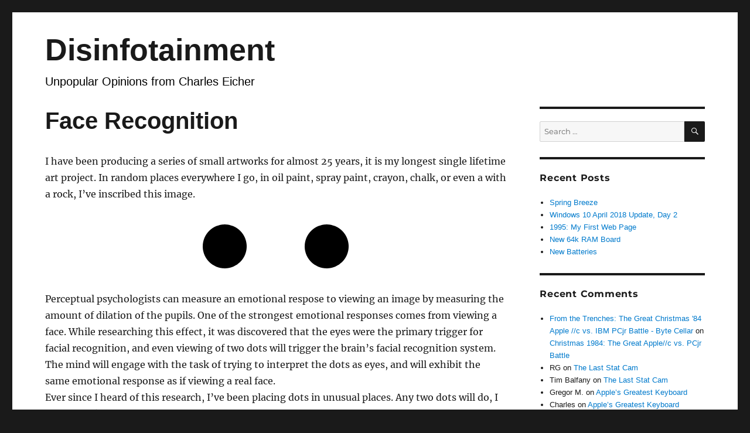

--- FILE ---
content_type: text/html; charset=UTF-8
request_url: https://ceicher.com/face_recognition/
body_size: 10225
content:
<!DOCTYPE html>
<html lang="en-US" class="no-js">
<head>
	<script src="//use.edgefonts.net/lato;pt-sans-narrow.js"></script>
	<meta charset="UTF-8">
	<meta name="viewport" content="width=device-width, initial-scale=1">
	<link rel="profile" href="http://gmpg.org/xfn/11">
		<link rel="pingback" href="https://ceicher.com/xmlrpc.php">
		<script>(function(html){html.className = html.className.replace(/\bno-js\b/,'js')})(document.documentElement);</script>
<title>Face Recognition &#8211; Disinfotainment</title>
<meta name='robots' content='max-image-preview:large' />
	<style>img:is([sizes="auto" i], [sizes^="auto," i]) { contain-intrinsic-size: 3000px 1500px }</style>
	<link rel="alternate" type="application/rss+xml" title="Disinfotainment &raquo; Feed" href="https://ceicher.com/feed/" />
<link rel="alternate" type="application/rss+xml" title="Disinfotainment &raquo; Comments Feed" href="https://ceicher.com/comments/feed/" />
<link rel="alternate" type="application/rss+xml" title="Disinfotainment &raquo; Face Recognition Comments Feed" href="https://ceicher.com/face_recognition/feed/" />
<script>
window._wpemojiSettings = {"baseUrl":"https:\/\/s.w.org\/images\/core\/emoji\/16.0.1\/72x72\/","ext":".png","svgUrl":"https:\/\/s.w.org\/images\/core\/emoji\/16.0.1\/svg\/","svgExt":".svg","source":{"concatemoji":"https:\/\/ceicher.com\/wp-includes\/js\/wp-emoji-release.min.js?ver=6.8.3"}};
/*! This file is auto-generated */
!function(s,n){var o,i,e;function c(e){try{var t={supportTests:e,timestamp:(new Date).valueOf()};sessionStorage.setItem(o,JSON.stringify(t))}catch(e){}}function p(e,t,n){e.clearRect(0,0,e.canvas.width,e.canvas.height),e.fillText(t,0,0);var t=new Uint32Array(e.getImageData(0,0,e.canvas.width,e.canvas.height).data),a=(e.clearRect(0,0,e.canvas.width,e.canvas.height),e.fillText(n,0,0),new Uint32Array(e.getImageData(0,0,e.canvas.width,e.canvas.height).data));return t.every(function(e,t){return e===a[t]})}function u(e,t){e.clearRect(0,0,e.canvas.width,e.canvas.height),e.fillText(t,0,0);for(var n=e.getImageData(16,16,1,1),a=0;a<n.data.length;a++)if(0!==n.data[a])return!1;return!0}function f(e,t,n,a){switch(t){case"flag":return n(e,"\ud83c\udff3\ufe0f\u200d\u26a7\ufe0f","\ud83c\udff3\ufe0f\u200b\u26a7\ufe0f")?!1:!n(e,"\ud83c\udde8\ud83c\uddf6","\ud83c\udde8\u200b\ud83c\uddf6")&&!n(e,"\ud83c\udff4\udb40\udc67\udb40\udc62\udb40\udc65\udb40\udc6e\udb40\udc67\udb40\udc7f","\ud83c\udff4\u200b\udb40\udc67\u200b\udb40\udc62\u200b\udb40\udc65\u200b\udb40\udc6e\u200b\udb40\udc67\u200b\udb40\udc7f");case"emoji":return!a(e,"\ud83e\udedf")}return!1}function g(e,t,n,a){var r="undefined"!=typeof WorkerGlobalScope&&self instanceof WorkerGlobalScope?new OffscreenCanvas(300,150):s.createElement("canvas"),o=r.getContext("2d",{willReadFrequently:!0}),i=(o.textBaseline="top",o.font="600 32px Arial",{});return e.forEach(function(e){i[e]=t(o,e,n,a)}),i}function t(e){var t=s.createElement("script");t.src=e,t.defer=!0,s.head.appendChild(t)}"undefined"!=typeof Promise&&(o="wpEmojiSettingsSupports",i=["flag","emoji"],n.supports={everything:!0,everythingExceptFlag:!0},e=new Promise(function(e){s.addEventListener("DOMContentLoaded",e,{once:!0})}),new Promise(function(t){var n=function(){try{var e=JSON.parse(sessionStorage.getItem(o));if("object"==typeof e&&"number"==typeof e.timestamp&&(new Date).valueOf()<e.timestamp+604800&&"object"==typeof e.supportTests)return e.supportTests}catch(e){}return null}();if(!n){if("undefined"!=typeof Worker&&"undefined"!=typeof OffscreenCanvas&&"undefined"!=typeof URL&&URL.createObjectURL&&"undefined"!=typeof Blob)try{var e="postMessage("+g.toString()+"("+[JSON.stringify(i),f.toString(),p.toString(),u.toString()].join(",")+"));",a=new Blob([e],{type:"text/javascript"}),r=new Worker(URL.createObjectURL(a),{name:"wpTestEmojiSupports"});return void(r.onmessage=function(e){c(n=e.data),r.terminate(),t(n)})}catch(e){}c(n=g(i,f,p,u))}t(n)}).then(function(e){for(var t in e)n.supports[t]=e[t],n.supports.everything=n.supports.everything&&n.supports[t],"flag"!==t&&(n.supports.everythingExceptFlag=n.supports.everythingExceptFlag&&n.supports[t]);n.supports.everythingExceptFlag=n.supports.everythingExceptFlag&&!n.supports.flag,n.DOMReady=!1,n.readyCallback=function(){n.DOMReady=!0}}).then(function(){return e}).then(function(){var e;n.supports.everything||(n.readyCallback(),(e=n.source||{}).concatemoji?t(e.concatemoji):e.wpemoji&&e.twemoji&&(t(e.twemoji),t(e.wpemoji)))}))}((window,document),window._wpemojiSettings);
</script>
<style id='wp-emoji-styles-inline-css'>

	img.wp-smiley, img.emoji {
		display: inline !important;
		border: none !important;
		box-shadow: none !important;
		height: 1em !important;
		width: 1em !important;
		margin: 0 0.07em !important;
		vertical-align: -0.1em !important;
		background: none !important;
		padding: 0 !important;
	}
</style>
<link rel='stylesheet' id='wp-block-library-css' href='https://ceicher.com/wp-includes/css/dist/block-library/style.min.css?ver=6.8.3' media='all' />
<style id='wp-block-library-theme-inline-css'>
.wp-block-audio :where(figcaption){color:#555;font-size:13px;text-align:center}.is-dark-theme .wp-block-audio :where(figcaption){color:#ffffffa6}.wp-block-audio{margin:0 0 1em}.wp-block-code{border:1px solid #ccc;border-radius:4px;font-family:Menlo,Consolas,monaco,monospace;padding:.8em 1em}.wp-block-embed :where(figcaption){color:#555;font-size:13px;text-align:center}.is-dark-theme .wp-block-embed :where(figcaption){color:#ffffffa6}.wp-block-embed{margin:0 0 1em}.blocks-gallery-caption{color:#555;font-size:13px;text-align:center}.is-dark-theme .blocks-gallery-caption{color:#ffffffa6}:root :where(.wp-block-image figcaption){color:#555;font-size:13px;text-align:center}.is-dark-theme :root :where(.wp-block-image figcaption){color:#ffffffa6}.wp-block-image{margin:0 0 1em}.wp-block-pullquote{border-bottom:4px solid;border-top:4px solid;color:currentColor;margin-bottom:1.75em}.wp-block-pullquote cite,.wp-block-pullquote footer,.wp-block-pullquote__citation{color:currentColor;font-size:.8125em;font-style:normal;text-transform:uppercase}.wp-block-quote{border-left:.25em solid;margin:0 0 1.75em;padding-left:1em}.wp-block-quote cite,.wp-block-quote footer{color:currentColor;font-size:.8125em;font-style:normal;position:relative}.wp-block-quote:where(.has-text-align-right){border-left:none;border-right:.25em solid;padding-left:0;padding-right:1em}.wp-block-quote:where(.has-text-align-center){border:none;padding-left:0}.wp-block-quote.is-large,.wp-block-quote.is-style-large,.wp-block-quote:where(.is-style-plain){border:none}.wp-block-search .wp-block-search__label{font-weight:700}.wp-block-search__button{border:1px solid #ccc;padding:.375em .625em}:where(.wp-block-group.has-background){padding:1.25em 2.375em}.wp-block-separator.has-css-opacity{opacity:.4}.wp-block-separator{border:none;border-bottom:2px solid;margin-left:auto;margin-right:auto}.wp-block-separator.has-alpha-channel-opacity{opacity:1}.wp-block-separator:not(.is-style-wide):not(.is-style-dots){width:100px}.wp-block-separator.has-background:not(.is-style-dots){border-bottom:none;height:1px}.wp-block-separator.has-background:not(.is-style-wide):not(.is-style-dots){height:2px}.wp-block-table{margin:0 0 1em}.wp-block-table td,.wp-block-table th{word-break:normal}.wp-block-table :where(figcaption){color:#555;font-size:13px;text-align:center}.is-dark-theme .wp-block-table :where(figcaption){color:#ffffffa6}.wp-block-video :where(figcaption){color:#555;font-size:13px;text-align:center}.is-dark-theme .wp-block-video :where(figcaption){color:#ffffffa6}.wp-block-video{margin:0 0 1em}:root :where(.wp-block-template-part.has-background){margin-bottom:0;margin-top:0;padding:1.25em 2.375em}
</style>
<style id='classic-theme-styles-inline-css'>
/*! This file is auto-generated */
.wp-block-button__link{color:#fff;background-color:#32373c;border-radius:9999px;box-shadow:none;text-decoration:none;padding:calc(.667em + 2px) calc(1.333em + 2px);font-size:1.125em}.wp-block-file__button{background:#32373c;color:#fff;text-decoration:none}
</style>
<style id='global-styles-inline-css'>
:root{--wp--preset--aspect-ratio--square: 1;--wp--preset--aspect-ratio--4-3: 4/3;--wp--preset--aspect-ratio--3-4: 3/4;--wp--preset--aspect-ratio--3-2: 3/2;--wp--preset--aspect-ratio--2-3: 2/3;--wp--preset--aspect-ratio--16-9: 16/9;--wp--preset--aspect-ratio--9-16: 9/16;--wp--preset--color--black: #000000;--wp--preset--color--cyan-bluish-gray: #abb8c3;--wp--preset--color--white: #fff;--wp--preset--color--pale-pink: #f78da7;--wp--preset--color--vivid-red: #cf2e2e;--wp--preset--color--luminous-vivid-orange: #ff6900;--wp--preset--color--luminous-vivid-amber: #fcb900;--wp--preset--color--light-green-cyan: #7bdcb5;--wp--preset--color--vivid-green-cyan: #00d084;--wp--preset--color--pale-cyan-blue: #8ed1fc;--wp--preset--color--vivid-cyan-blue: #0693e3;--wp--preset--color--vivid-purple: #9b51e0;--wp--preset--color--dark-gray: #1a1a1a;--wp--preset--color--medium-gray: #686868;--wp--preset--color--light-gray: #e5e5e5;--wp--preset--color--blue-gray: #4d545c;--wp--preset--color--bright-blue: #007acc;--wp--preset--color--light-blue: #9adffd;--wp--preset--color--dark-brown: #402b30;--wp--preset--color--medium-brown: #774e24;--wp--preset--color--dark-red: #640c1f;--wp--preset--color--bright-red: #ff675f;--wp--preset--color--yellow: #ffef8e;--wp--preset--gradient--vivid-cyan-blue-to-vivid-purple: linear-gradient(135deg,rgba(6,147,227,1) 0%,rgb(155,81,224) 100%);--wp--preset--gradient--light-green-cyan-to-vivid-green-cyan: linear-gradient(135deg,rgb(122,220,180) 0%,rgb(0,208,130) 100%);--wp--preset--gradient--luminous-vivid-amber-to-luminous-vivid-orange: linear-gradient(135deg,rgba(252,185,0,1) 0%,rgba(255,105,0,1) 100%);--wp--preset--gradient--luminous-vivid-orange-to-vivid-red: linear-gradient(135deg,rgba(255,105,0,1) 0%,rgb(207,46,46) 100%);--wp--preset--gradient--very-light-gray-to-cyan-bluish-gray: linear-gradient(135deg,rgb(238,238,238) 0%,rgb(169,184,195) 100%);--wp--preset--gradient--cool-to-warm-spectrum: linear-gradient(135deg,rgb(74,234,220) 0%,rgb(151,120,209) 20%,rgb(207,42,186) 40%,rgb(238,44,130) 60%,rgb(251,105,98) 80%,rgb(254,248,76) 100%);--wp--preset--gradient--blush-light-purple: linear-gradient(135deg,rgb(255,206,236) 0%,rgb(152,150,240) 100%);--wp--preset--gradient--blush-bordeaux: linear-gradient(135deg,rgb(254,205,165) 0%,rgb(254,45,45) 50%,rgb(107,0,62) 100%);--wp--preset--gradient--luminous-dusk: linear-gradient(135deg,rgb(255,203,112) 0%,rgb(199,81,192) 50%,rgb(65,88,208) 100%);--wp--preset--gradient--pale-ocean: linear-gradient(135deg,rgb(255,245,203) 0%,rgb(182,227,212) 50%,rgb(51,167,181) 100%);--wp--preset--gradient--electric-grass: linear-gradient(135deg,rgb(202,248,128) 0%,rgb(113,206,126) 100%);--wp--preset--gradient--midnight: linear-gradient(135deg,rgb(2,3,129) 0%,rgb(40,116,252) 100%);--wp--preset--font-size--small: 13px;--wp--preset--font-size--medium: 20px;--wp--preset--font-size--large: 36px;--wp--preset--font-size--x-large: 42px;--wp--preset--spacing--20: 0.44rem;--wp--preset--spacing--30: 0.67rem;--wp--preset--spacing--40: 1rem;--wp--preset--spacing--50: 1.5rem;--wp--preset--spacing--60: 2.25rem;--wp--preset--spacing--70: 3.38rem;--wp--preset--spacing--80: 5.06rem;--wp--preset--shadow--natural: 6px 6px 9px rgba(0, 0, 0, 0.2);--wp--preset--shadow--deep: 12px 12px 50px rgba(0, 0, 0, 0.4);--wp--preset--shadow--sharp: 6px 6px 0px rgba(0, 0, 0, 0.2);--wp--preset--shadow--outlined: 6px 6px 0px -3px rgba(255, 255, 255, 1), 6px 6px rgba(0, 0, 0, 1);--wp--preset--shadow--crisp: 6px 6px 0px rgba(0, 0, 0, 1);}:where(.is-layout-flex){gap: 0.5em;}:where(.is-layout-grid){gap: 0.5em;}body .is-layout-flex{display: flex;}.is-layout-flex{flex-wrap: wrap;align-items: center;}.is-layout-flex > :is(*, div){margin: 0;}body .is-layout-grid{display: grid;}.is-layout-grid > :is(*, div){margin: 0;}:where(.wp-block-columns.is-layout-flex){gap: 2em;}:where(.wp-block-columns.is-layout-grid){gap: 2em;}:where(.wp-block-post-template.is-layout-flex){gap: 1.25em;}:where(.wp-block-post-template.is-layout-grid){gap: 1.25em;}.has-black-color{color: var(--wp--preset--color--black) !important;}.has-cyan-bluish-gray-color{color: var(--wp--preset--color--cyan-bluish-gray) !important;}.has-white-color{color: var(--wp--preset--color--white) !important;}.has-pale-pink-color{color: var(--wp--preset--color--pale-pink) !important;}.has-vivid-red-color{color: var(--wp--preset--color--vivid-red) !important;}.has-luminous-vivid-orange-color{color: var(--wp--preset--color--luminous-vivid-orange) !important;}.has-luminous-vivid-amber-color{color: var(--wp--preset--color--luminous-vivid-amber) !important;}.has-light-green-cyan-color{color: var(--wp--preset--color--light-green-cyan) !important;}.has-vivid-green-cyan-color{color: var(--wp--preset--color--vivid-green-cyan) !important;}.has-pale-cyan-blue-color{color: var(--wp--preset--color--pale-cyan-blue) !important;}.has-vivid-cyan-blue-color{color: var(--wp--preset--color--vivid-cyan-blue) !important;}.has-vivid-purple-color{color: var(--wp--preset--color--vivid-purple) !important;}.has-black-background-color{background-color: var(--wp--preset--color--black) !important;}.has-cyan-bluish-gray-background-color{background-color: var(--wp--preset--color--cyan-bluish-gray) !important;}.has-white-background-color{background-color: var(--wp--preset--color--white) !important;}.has-pale-pink-background-color{background-color: var(--wp--preset--color--pale-pink) !important;}.has-vivid-red-background-color{background-color: var(--wp--preset--color--vivid-red) !important;}.has-luminous-vivid-orange-background-color{background-color: var(--wp--preset--color--luminous-vivid-orange) !important;}.has-luminous-vivid-amber-background-color{background-color: var(--wp--preset--color--luminous-vivid-amber) !important;}.has-light-green-cyan-background-color{background-color: var(--wp--preset--color--light-green-cyan) !important;}.has-vivid-green-cyan-background-color{background-color: var(--wp--preset--color--vivid-green-cyan) !important;}.has-pale-cyan-blue-background-color{background-color: var(--wp--preset--color--pale-cyan-blue) !important;}.has-vivid-cyan-blue-background-color{background-color: var(--wp--preset--color--vivid-cyan-blue) !important;}.has-vivid-purple-background-color{background-color: var(--wp--preset--color--vivid-purple) !important;}.has-black-border-color{border-color: var(--wp--preset--color--black) !important;}.has-cyan-bluish-gray-border-color{border-color: var(--wp--preset--color--cyan-bluish-gray) !important;}.has-white-border-color{border-color: var(--wp--preset--color--white) !important;}.has-pale-pink-border-color{border-color: var(--wp--preset--color--pale-pink) !important;}.has-vivid-red-border-color{border-color: var(--wp--preset--color--vivid-red) !important;}.has-luminous-vivid-orange-border-color{border-color: var(--wp--preset--color--luminous-vivid-orange) !important;}.has-luminous-vivid-amber-border-color{border-color: var(--wp--preset--color--luminous-vivid-amber) !important;}.has-light-green-cyan-border-color{border-color: var(--wp--preset--color--light-green-cyan) !important;}.has-vivid-green-cyan-border-color{border-color: var(--wp--preset--color--vivid-green-cyan) !important;}.has-pale-cyan-blue-border-color{border-color: var(--wp--preset--color--pale-cyan-blue) !important;}.has-vivid-cyan-blue-border-color{border-color: var(--wp--preset--color--vivid-cyan-blue) !important;}.has-vivid-purple-border-color{border-color: var(--wp--preset--color--vivid-purple) !important;}.has-vivid-cyan-blue-to-vivid-purple-gradient-background{background: var(--wp--preset--gradient--vivid-cyan-blue-to-vivid-purple) !important;}.has-light-green-cyan-to-vivid-green-cyan-gradient-background{background: var(--wp--preset--gradient--light-green-cyan-to-vivid-green-cyan) !important;}.has-luminous-vivid-amber-to-luminous-vivid-orange-gradient-background{background: var(--wp--preset--gradient--luminous-vivid-amber-to-luminous-vivid-orange) !important;}.has-luminous-vivid-orange-to-vivid-red-gradient-background{background: var(--wp--preset--gradient--luminous-vivid-orange-to-vivid-red) !important;}.has-very-light-gray-to-cyan-bluish-gray-gradient-background{background: var(--wp--preset--gradient--very-light-gray-to-cyan-bluish-gray) !important;}.has-cool-to-warm-spectrum-gradient-background{background: var(--wp--preset--gradient--cool-to-warm-spectrum) !important;}.has-blush-light-purple-gradient-background{background: var(--wp--preset--gradient--blush-light-purple) !important;}.has-blush-bordeaux-gradient-background{background: var(--wp--preset--gradient--blush-bordeaux) !important;}.has-luminous-dusk-gradient-background{background: var(--wp--preset--gradient--luminous-dusk) !important;}.has-pale-ocean-gradient-background{background: var(--wp--preset--gradient--pale-ocean) !important;}.has-electric-grass-gradient-background{background: var(--wp--preset--gradient--electric-grass) !important;}.has-midnight-gradient-background{background: var(--wp--preset--gradient--midnight) !important;}.has-small-font-size{font-size: var(--wp--preset--font-size--small) !important;}.has-medium-font-size{font-size: var(--wp--preset--font-size--medium) !important;}.has-large-font-size{font-size: var(--wp--preset--font-size--large) !important;}.has-x-large-font-size{font-size: var(--wp--preset--font-size--x-large) !important;}
:where(.wp-block-post-template.is-layout-flex){gap: 1.25em;}:where(.wp-block-post-template.is-layout-grid){gap: 1.25em;}
:where(.wp-block-columns.is-layout-flex){gap: 2em;}:where(.wp-block-columns.is-layout-grid){gap: 2em;}
:root :where(.wp-block-pullquote){font-size: 1.5em;line-height: 1.6;}
</style>
<link rel='stylesheet' id='parent-style-css' href='https://ceicher.com/wp-content/themes/twentysixteen/style.css?ver=6.8.3' media='all' />
<link rel='stylesheet' id='child-style-css' href='https://ceicher.com/wp-content/themes/twentysixteen-child/style.css?ver=6.8.3' media='all' />
<link rel='stylesheet' id='twentysixteen-fonts-css' href='https://ceicher.com/wp-content/themes/twentysixteen/fonts/merriweather-plus-montserrat-plus-inconsolata.css?ver=20230328' media='all' />
<link rel='stylesheet' id='genericons-css' href='https://ceicher.com/wp-content/themes/twentysixteen/genericons/genericons.css?ver=20201208' media='all' />
<link rel='stylesheet' id='twentysixteen-style-css' href='https://ceicher.com/wp-content/themes/twentysixteen-child/style.css?ver=20250715' media='all' />
<link rel='stylesheet' id='twentysixteen-block-style-css' href='https://ceicher.com/wp-content/themes/twentysixteen/css/blocks.css?ver=20240817' media='all' />
<!--[if lt IE 10]>
<link rel='stylesheet' id='twentysixteen-ie-css' href='https://ceicher.com/wp-content/themes/twentysixteen/css/ie.css?ver=20170530' media='all' />
<![endif]-->
<!--[if lt IE 9]>
<link rel='stylesheet' id='twentysixteen-ie8-css' href='https://ceicher.com/wp-content/themes/twentysixteen/css/ie8.css?ver=20170530' media='all' />
<![endif]-->
<!--[if lt IE 8]>
<link rel='stylesheet' id='twentysixteen-ie7-css' href='https://ceicher.com/wp-content/themes/twentysixteen/css/ie7.css?ver=20170530' media='all' />
<![endif]-->
<!--[if lt IE 9]>
<script src="https://ceicher.com/wp-content/themes/twentysixteen/js/html5.js?ver=3.7.3" id="twentysixteen-html5-js"></script>
<![endif]-->
<script src="https://ceicher.com/wp-includes/js/jquery/jquery.min.js?ver=3.7.1" id="jquery-core-js"></script>
<script src="https://ceicher.com/wp-includes/js/jquery/jquery-migrate.min.js?ver=3.4.1" id="jquery-migrate-js"></script>
<script id="twentysixteen-script-js-extra">
var screenReaderText = {"expand":"expand child menu","collapse":"collapse child menu"};
</script>
<script src="https://ceicher.com/wp-content/themes/twentysixteen/js/functions.js?ver=20230629" id="twentysixteen-script-js" defer data-wp-strategy="defer"></script>
<link rel="https://api.w.org/" href="https://ceicher.com/wp-json/" /><link rel="alternate" title="JSON" type="application/json" href="https://ceicher.com/wp-json/wp/v2/posts/58" /><link rel="EditURI" type="application/rsd+xml" title="RSD" href="https://ceicher.com/xmlrpc.php?rsd" />
<meta name="generator" content="WordPress 6.8.3" />
<link rel="canonical" href="https://ceicher.com/face_recognition/" />
<link rel='shortlink' href='https://ceicher.com/?p=58' />
<link rel="alternate" title="oEmbed (JSON)" type="application/json+oembed" href="https://ceicher.com/wp-json/oembed/1.0/embed?url=https%3A%2F%2Fceicher.com%2Fface_recognition%2F" />
<link rel="alternate" title="oEmbed (XML)" type="text/xml+oembed" href="https://ceicher.com/wp-json/oembed/1.0/embed?url=https%3A%2F%2Fceicher.com%2Fface_recognition%2F&#038;format=xml" />
<style>.recentcomments a{display:inline !important;padding:0 !important;margin:0 !important;}</style></head>

<body class="wp-singular post-template-default single single-post postid-58 single-format-standard wp-embed-responsive wp-theme-twentysixteen wp-child-theme-twentysixteen-child">
<div id="page" class="site">
	<div class="site-inner">
		<a class="skip-link screen-reader-text" href="#content">Skip to content</a>

		<header id="masthead" class="site-header" role="banner">
			<div class="site-header-main">
				<div class="site-branding">
					
											<p class="site-title"><a href="https://ceicher.com/" rel="home">Disinfotainment</a></p>
											<p class="site-description">Unpopular Opinions from Charles Eicher</p>
									</div><!-- .site-branding -->

							</div><!-- .site-header-main -->

					</header><!-- .site-header -->

		<div id="content" class="site-content">

<div id="primary" class="content-area">
	<main id="main" class="site-main">
		
<article id="post-58" class="post-58 post type-post status-publish format-standard hentry category-general">
	<header class="entry-header">
		<h1 class="entry-title">Face Recognition</h1>	</header><!-- .entry-header -->

	
	
	<div class="entry-content">
		<p>I have been producing a series of small artworks for almost 25 years, it is my longest single lifetime art project. In random places everywhere I go, in oil paint, spray paint, crayon, chalk, or even a with a rock, I&#8217;ve inscribed this image.</p>
<div align="center">
<p><a href="https://ceicher.com/wp-content/uploads/2002/05/dots.gif"><img decoding="async" class="aligncenter size-full wp-image-665" src="https://ceicher.com/wp-content/uploads/2002/05/dots.gif" alt="dots" width="276" height="95" /></a></p>
</div>
<p>Perceptual psychologists can measure an emotional respose to viewing an image by measuring the amount of dilation of the pupils. One of the strongest emotional responses comes from viewing a face. While researching this effect, it was discovered that the eyes were the primary trigger for facial recognition, and even viewing of two dots will trigger the brain&#8217;s facial recognition system. The mind will engage with the task of trying to interpret the dots as eyes, and will exhibit the same emotional response as if viewing a real face.<br />
Ever since I heard of this research, I&#8217;ve been placing dots in unusual places. Any two dots will do, I usually make them approximately life size, but that doesn&#8217;t matter, the effect is the same. I call it a subliminal artwork, it&#8217;s intended to give people a creepy feeling they&#8217;re being watched. I especially like to put them in places near the ceiling where nobody is likely to paint over them.<br />
I noticed one of my neighbors, Bob Zoell, totally stole my idea and did a huge exhibit of &#8220;dot paintings&#8221; for the ACE Gallery in LA. He did the two dots, but about 40 feet tall on ugly turquoise backgrounds. There are a few other people who know of my dots project, so I want to make one thing perfectly clear: I have never collaborated with anyone nor have I ever incited anyone to draw two dots, not in any manner or medium.</p>
<p><strong>Update, June 2014:</strong> More than a decade later, I felt I should explain that last sentence. It was a sly reference to Lucas Helder, the &#8220;<a href="http://abcnews.go.com/US/story?id=91668">Smiley Face Bomber</a>.&#8221; Helder drove across Iowa planting pipe bombs in mailboxes, some of them were within a few miles of my home. I decided to make vague disclaimer that the two &#8220;eyes&#8221; he made on the map had nothing to do with me. Note that the map dates are incorrect, Helder was not arrested on May 18, he was arrested on May 7, two days before I wrote this post.</p>
<p><a href="https://ceicher.com/wp-content/uploads/2014/06/smiley-bomber.jpg"><img fetchpriority="high" decoding="async" class="aligncenter size-full wp-image-628" src="https://ceicher.com/wp-content/uploads/2014/06/smiley-bomber.jpg" alt="smiley-bomber" width="682" height="506" srcset="https://ceicher.com/wp-content/uploads/2014/06/smiley-bomber.jpg 682w, https://ceicher.com/wp-content/uploads/2014/06/smiley-bomber-300x222.jpg 300w" sizes="(max-width: 709px) 85vw, (max-width: 909px) 67vw, (max-width: 984px) 61vw, (max-width: 1362px) 45vw, 600px" /></a></p>
	</div><!-- .entry-content -->

	<footer class="entry-footer">
		<span class="byline"><img alt='' src='https://secure.gravatar.com/avatar/0c93bc21270e84d34cad58369956e5961b7d18b5f95236b6debe28c3008c109c?s=49&#038;d=mm&#038;r=g' srcset='https://secure.gravatar.com/avatar/0c93bc21270e84d34cad58369956e5961b7d18b5f95236b6debe28c3008c109c?s=98&#038;d=mm&#038;r=g 2x' class='avatar avatar-49 photo' height='49' width='49' decoding='async'/><span class="screen-reader-text">Author </span><span class="author vcard"><a class="url fn n" href="https://ceicher.com/author/charles/">Charles</a></span></span><span class="posted-on"><span class="screen-reader-text">Posted on </span><a href="https://ceicher.com/face_recognition/" rel="bookmark"><time class="entry-date published" datetime="2002-05-09T22:09:16-05:00">May 9, 2002</time><time class="updated" datetime="2014-06-25T23:59:42-05:00">June 25, 2014</time></a></span><span class="cat-links"><span class="screen-reader-text">Categories </span><a href="https://ceicher.com/category/general/" rel="category tag">General</a></span>			</footer><!-- .entry-footer -->
</article><!-- #post-58 -->

<div id="comments" class="comments-area">

	
	
		<div id="respond" class="comment-respond">
		<h2 id="reply-title" class="comment-reply-title">Leave a Reply <small><a rel="nofollow" id="cancel-comment-reply-link" href="/face_recognition/#respond" style="display:none;">Cancel reply</a></small></h2><form action="https://ceicher.com/wp-comments-post.php" method="post" id="commentform" class="comment-form"><p class="comment-notes"><span id="email-notes">Your email address will not be published.</span> <span class="required-field-message">Required fields are marked <span class="required">*</span></span></p><p class="comment-form-comment"><label for="comment">Comment <span class="required">*</span></label> <textarea id="comment" name="comment" cols="45" rows="8" maxlength="65525" required></textarea></p><p class="comment-form-author"><label for="author">Name <span class="required">*</span></label> <input id="author" name="author" type="text" value="" size="30" maxlength="245" autocomplete="name" required /></p>
<p class="comment-form-email"><label for="email">Email <span class="required">*</span></label> <input id="email" name="email" type="email" value="" size="30" maxlength="100" aria-describedby="email-notes" autocomplete="email" required /></p>
<p class="comment-form-url"><label for="url">Website</label> <input id="url" name="url" type="url" value="" size="30" maxlength="200" autocomplete="url" /></p>
<p class="form-submit"><input name="submit" type="submit" id="submit" class="submit" value="Post Comment" /> <input type='hidden' name='comment_post_ID' value='58' id='comment_post_ID' />
<input type='hidden' name='comment_parent' id='comment_parent' value='0' />
</p><p style="display: none;"><input type="hidden" id="akismet_comment_nonce" name="akismet_comment_nonce" value="f1bfe6968d" /></p><p style="display: none !important;" class="akismet-fields-container" data-prefix="ak_"><label>&#916;<textarea name="ak_hp_textarea" cols="45" rows="8" maxlength="100"></textarea></label><input type="hidden" id="ak_js_1" name="ak_js" value="3"/><script>document.getElementById( "ak_js_1" ).setAttribute( "value", ( new Date() ).getTime() );</script></p></form>	</div><!-- #respond -->
	
</div><!-- .comments-area -->

	<nav class="navigation post-navigation" aria-label="Posts">
		<h2 class="screen-reader-text">Post navigation</h2>
		<div class="nav-links"><div class="nav-previous"><a href="https://ceicher.com/experiments_in_art_and_technol/" rel="prev"><span class="meta-nav" aria-hidden="true">Previous</span> <span class="screen-reader-text">Previous post:</span> <span class="post-title">Experiments in Art and Technology: 1968</span></a></div><div class="nav-next"><a href="https://ceicher.com/blogtv_the_old_man_and_the_war/" rel="next"><span class="meta-nav" aria-hidden="true">Next</span> <span class="screen-reader-text">Next post:</span> <span class="post-title">BlogTV: The Old Man and the War Against The Trees</span></a></div></div>
	</nav>
	</main><!-- .site-main -->

	
</div><!-- .content-area -->


	<aside id="secondary" class="sidebar widget-area">
		<section id="search-2" class="widget widget_search">
<form role="search" method="get" class="search-form" action="https://ceicher.com/">
	<label>
		<span class="screen-reader-text">
			Search for:		</span>
		<input type="search" class="search-field" placeholder="Search &hellip;" value="" name="s" />
	</label>
	<button type="submit" class="search-submit"><span class="screen-reader-text">
		Search	</span></button>
</form>
</section>
		<section id="recent-posts-2" class="widget widget_recent_entries">
		<h2 class="widget-title">Recent Posts</h2><nav aria-label="Recent Posts">
		<ul>
											<li>
					<a href="https://ceicher.com/spring-breeze/">Spring Breeze</a>
									</li>
											<li>
					<a href="https://ceicher.com/windows-10-april-2018-update-day-2/">Windows 10 April 2018 Update, Day 2</a>
									</li>
											<li>
					<a href="https://ceicher.com/1995-my-first-web-page/">1995: My First Web Page</a>
									</li>
											<li>
					<a href="https://ceicher.com/new64kram/">New 64k RAM Board</a>
									</li>
											<li>
					<a href="https://ceicher.com/new-batteries/">New Batteries</a>
									</li>
					</ul>

		</nav></section><section id="recent-comments-2" class="widget widget_recent_comments"><h2 class="widget-title">Recent Comments</h2><nav aria-label="Recent Comments"><ul id="recentcomments"><li class="recentcomments"><span class="comment-author-link"><a href="https://bytecellar.com/2005/07/26/from_the_trench/" class="url" rel="ugc external nofollow">From the Trenches: The Great Christmas &#039;84 Apple //c vs. IBM PCjr Battle - Byte Cellar</a></span> on <a href="https://ceicher.com/christmas_1984_the_great_apple/#comment-68536">Christmas 1984: The Great Apple//c vs. PCjr Battle</a></li><li class="recentcomments"><span class="comment-author-link">RG</span> on <a href="https://ceicher.com/the-last-stat-cam/#comment-68010">The Last Stat Cam</a></li><li class="recentcomments"><span class="comment-author-link">Tim Balfany</span> on <a href="https://ceicher.com/the-last-stat-cam/#comment-64096">The Last Stat Cam</a></li><li class="recentcomments"><span class="comment-author-link">Gregor M.</span> on <a href="https://ceicher.com/apples_greatest_keyboard/#comment-61709">Apple&#8217;s Greatest Keyboard</a></li><li class="recentcomments"><span class="comment-author-link">Charles</span> on <a href="https://ceicher.com/apples_greatest_keyboard/#comment-61706">Apple&#8217;s Greatest Keyboard</a></li></ul></nav></section><section id="archives-2" class="widget widget_archive"><h2 class="widget-title">Archives</h2>		<label class="screen-reader-text" for="archives-dropdown-2">Archives</label>
		<select id="archives-dropdown-2" name="archive-dropdown">
			
			<option value="">Select Month</option>
				<option value='https://ceicher.com/2018/05/'> May 2018 </option>
	<option value='https://ceicher.com/2018/04/'> April 2018 </option>
	<option value='https://ceicher.com/2017/12/'> December 2017 </option>
	<option value='https://ceicher.com/2017/06/'> June 2017 </option>
	<option value='https://ceicher.com/2017/02/'> February 2017 </option>
	<option value='https://ceicher.com/2016/12/'> December 2016 </option>
	<option value='https://ceicher.com/2016/11/'> November 2016 </option>
	<option value='https://ceicher.com/2016/02/'> February 2016 </option>
	<option value='https://ceicher.com/2016/01/'> January 2016 </option>
	<option value='https://ceicher.com/2015/12/'> December 2015 </option>
	<option value='https://ceicher.com/2015/11/'> November 2015 </option>
	<option value='https://ceicher.com/2015/10/'> October 2015 </option>
	<option value='https://ceicher.com/2015/07/'> July 2015 </option>
	<option value='https://ceicher.com/2015/06/'> June 2015 </option>
	<option value='https://ceicher.com/2015/05/'> May 2015 </option>
	<option value='https://ceicher.com/2015/03/'> March 2015 </option>
	<option value='https://ceicher.com/2015/01/'> January 2015 </option>
	<option value='https://ceicher.com/2014/09/'> September 2014 </option>
	<option value='https://ceicher.com/2014/08/'> August 2014 </option>
	<option value='https://ceicher.com/2014/06/'> June 2014 </option>
	<option value='https://ceicher.com/2013/07/'> July 2013 </option>
	<option value='https://ceicher.com/2013/05/'> May 2013 </option>
	<option value='https://ceicher.com/2013/03/'> March 2013 </option>
	<option value='https://ceicher.com/2013/02/'> February 2013 </option>
	<option value='https://ceicher.com/2013/01/'> January 2013 </option>
	<option value='https://ceicher.com/2012/12/'> December 2012 </option>
	<option value='https://ceicher.com/2012/09/'> September 2012 </option>
	<option value='https://ceicher.com/2012/05/'> May 2012 </option>
	<option value='https://ceicher.com/2012/04/'> April 2012 </option>
	<option value='https://ceicher.com/2012/03/'> March 2012 </option>
	<option value='https://ceicher.com/2012/01/'> January 2012 </option>
	<option value='https://ceicher.com/2011/12/'> December 2011 </option>
	<option value='https://ceicher.com/2011/10/'> October 2011 </option>
	<option value='https://ceicher.com/2011/09/'> September 2011 </option>
	<option value='https://ceicher.com/2011/07/'> July 2011 </option>
	<option value='https://ceicher.com/2011/03/'> March 2011 </option>
	<option value='https://ceicher.com/2011/02/'> February 2011 </option>
	<option value='https://ceicher.com/2011/01/'> January 2011 </option>
	<option value='https://ceicher.com/2010/10/'> October 2010 </option>
	<option value='https://ceicher.com/2010/09/'> September 2010 </option>
	<option value='https://ceicher.com/2010/03/'> March 2010 </option>
	<option value='https://ceicher.com/2010/02/'> February 2010 </option>
	<option value='https://ceicher.com/2010/01/'> January 2010 </option>
	<option value='https://ceicher.com/2009/12/'> December 2009 </option>
	<option value='https://ceicher.com/2009/10/'> October 2009 </option>
	<option value='https://ceicher.com/2009/09/'> September 2009 </option>
	<option value='https://ceicher.com/2009/06/'> June 2009 </option>
	<option value='https://ceicher.com/2009/04/'> April 2009 </option>
	<option value='https://ceicher.com/2009/02/'> February 2009 </option>
	<option value='https://ceicher.com/2009/01/'> January 2009 </option>
	<option value='https://ceicher.com/2008/12/'> December 2008 </option>
	<option value='https://ceicher.com/2008/11/'> November 2008 </option>
	<option value='https://ceicher.com/2008/09/'> September 2008 </option>
	<option value='https://ceicher.com/2008/08/'> August 2008 </option>
	<option value='https://ceicher.com/2008/07/'> July 2008 </option>
	<option value='https://ceicher.com/2008/06/'> June 2008 </option>
	<option value='https://ceicher.com/2008/04/'> April 2008 </option>
	<option value='https://ceicher.com/2008/03/'> March 2008 </option>
	<option value='https://ceicher.com/2008/01/'> January 2008 </option>
	<option value='https://ceicher.com/2007/12/'> December 2007 </option>
	<option value='https://ceicher.com/2007/11/'> November 2007 </option>
	<option value='https://ceicher.com/2007/10/'> October 2007 </option>
	<option value='https://ceicher.com/2007/09/'> September 2007 </option>
	<option value='https://ceicher.com/2007/08/'> August 2007 </option>
	<option value='https://ceicher.com/2007/05/'> May 2007 </option>
	<option value='https://ceicher.com/2007/03/'> March 2007 </option>
	<option value='https://ceicher.com/2007/01/'> January 2007 </option>
	<option value='https://ceicher.com/2006/12/'> December 2006 </option>
	<option value='https://ceicher.com/2006/11/'> November 2006 </option>
	<option value='https://ceicher.com/2006/09/'> September 2006 </option>
	<option value='https://ceicher.com/2006/08/'> August 2006 </option>
	<option value='https://ceicher.com/2006/07/'> July 2006 </option>
	<option value='https://ceicher.com/2006/06/'> June 2006 </option>
	<option value='https://ceicher.com/2006/05/'> May 2006 </option>
	<option value='https://ceicher.com/2006/04/'> April 2006 </option>
	<option value='https://ceicher.com/2006/03/'> March 2006 </option>
	<option value='https://ceicher.com/2006/02/'> February 2006 </option>
	<option value='https://ceicher.com/2006/01/'> January 2006 </option>
	<option value='https://ceicher.com/2005/12/'> December 2005 </option>
	<option value='https://ceicher.com/2005/11/'> November 2005 </option>
	<option value='https://ceicher.com/2005/10/'> October 2005 </option>
	<option value='https://ceicher.com/2005/09/'> September 2005 </option>
	<option value='https://ceicher.com/2005/08/'> August 2005 </option>
	<option value='https://ceicher.com/2005/07/'> July 2005 </option>
	<option value='https://ceicher.com/2005/06/'> June 2005 </option>
	<option value='https://ceicher.com/2005/05/'> May 2005 </option>
	<option value='https://ceicher.com/2005/04/'> April 2005 </option>
	<option value='https://ceicher.com/2005/03/'> March 2005 </option>
	<option value='https://ceicher.com/2005/02/'> February 2005 </option>
	<option value='https://ceicher.com/2005/01/'> January 2005 </option>
	<option value='https://ceicher.com/2004/12/'> December 2004 </option>
	<option value='https://ceicher.com/2004/11/'> November 2004 </option>
	<option value='https://ceicher.com/2004/10/'> October 2004 </option>
	<option value='https://ceicher.com/2004/08/'> August 2004 </option>
	<option value='https://ceicher.com/2004/06/'> June 2004 </option>
	<option value='https://ceicher.com/2004/05/'> May 2004 </option>
	<option value='https://ceicher.com/2004/04/'> April 2004 </option>
	<option value='https://ceicher.com/2004/03/'> March 2004 </option>
	<option value='https://ceicher.com/2004/02/'> February 2004 </option>
	<option value='https://ceicher.com/2004/01/'> January 2004 </option>
	<option value='https://ceicher.com/2003/12/'> December 2003 </option>
	<option value='https://ceicher.com/2003/11/'> November 2003 </option>
	<option value='https://ceicher.com/2003/10/'> October 2003 </option>
	<option value='https://ceicher.com/2003/09/'> September 2003 </option>
	<option value='https://ceicher.com/2003/08/'> August 2003 </option>
	<option value='https://ceicher.com/2003/07/'> July 2003 </option>
	<option value='https://ceicher.com/2003/06/'> June 2003 </option>
	<option value='https://ceicher.com/2003/05/'> May 2003 </option>
	<option value='https://ceicher.com/2003/04/'> April 2003 </option>
	<option value='https://ceicher.com/2003/03/'> March 2003 </option>
	<option value='https://ceicher.com/2003/02/'> February 2003 </option>
	<option value='https://ceicher.com/2003/01/'> January 2003 </option>
	<option value='https://ceicher.com/2002/12/'> December 2002 </option>
	<option value='https://ceicher.com/2002/11/'> November 2002 </option>
	<option value='https://ceicher.com/2002/10/'> October 2002 </option>
	<option value='https://ceicher.com/2002/09/'> September 2002 </option>
	<option value='https://ceicher.com/2002/08/'> August 2002 </option>
	<option value='https://ceicher.com/2002/07/'> July 2002 </option>
	<option value='https://ceicher.com/2002/06/'> June 2002 </option>
	<option value='https://ceicher.com/2002/05/'> May 2002 </option>
	<option value='https://ceicher.com/2002/04/'> April 2002 </option>
	<option value='https://ceicher.com/2002/03/'> March 2002 </option>
	<option value='https://ceicher.com/2002/02/'> February 2002 </option>

		</select>

			<script>
(function() {
	var dropdown = document.getElementById( "archives-dropdown-2" );
	function onSelectChange() {
		if ( dropdown.options[ dropdown.selectedIndex ].value !== '' ) {
			document.location.href = this.options[ this.selectedIndex ].value;
		}
	}
	dropdown.onchange = onSelectChange;
})();
</script>
</section><section id="categories-2" class="widget widget_categories"><h2 class="widget-title">Categories</h2><nav aria-label="Categories">
			<ul>
					<li class="cat-item cat-item-7"><a href="https://ceicher.com/category/art/">Art</a>
</li>
	<li class="cat-item cat-item-8"><a href="https://ceicher.com/category/blogfm/">BlogFM</a>
</li>
	<li class="cat-item cat-item-6"><a href="https://ceicher.com/category/blogtv/">BlogTV</a>
</li>
	<li class="cat-item cat-item-2"><a href="https://ceicher.com/category/computers/">Computers</a>
</li>
	<li class="cat-item cat-item-5"><a href="https://ceicher.com/category/general/">General</a>
</li>
	<li class="cat-item cat-item-4"><a href="https://ceicher.com/category/japanese/">Japanese</a>
</li>
	<li class="cat-item cat-item-3"><a href="https://ceicher.com/category/politics/">Politics</a>
</li>
	<li class="cat-item cat-item-1"><a href="https://ceicher.com/category/uncategorized/">Uncategorized</a>
</li>
			</ul>

			</nav></section>	</aside><!-- .sidebar .widget-area -->

		</div><!-- .site-content -->

		<footer id="colophon" class="site-footer" role="contentinfo">
			
			
			<div class="site-info">
				&copy; Copyright 2016 Charles Eicher
			</div><!-- .site-info -->
		</footer><!-- .site-footer -->
	</div><!-- .site-inner -->
</div><!-- .site -->

<script type="speculationrules">
{"prefetch":[{"source":"document","where":{"and":[{"href_matches":"\/*"},{"not":{"href_matches":["\/wp-*.php","\/wp-admin\/*","\/wp-content\/uploads\/*","\/wp-content\/*","\/wp-content\/plugins\/*","\/wp-content\/themes\/twentysixteen-child\/*","\/wp-content\/themes\/twentysixteen\/*","\/*\\?(.+)"]}},{"not":{"selector_matches":"a[rel~=\"nofollow\"]"}},{"not":{"selector_matches":".no-prefetch, .no-prefetch a"}}]},"eagerness":"conservative"}]}
</script>
<script src="https://ceicher.com/wp-includes/js/comment-reply.min.js?ver=6.8.3" id="comment-reply-js" async data-wp-strategy="async"></script>
<script defer src="https://ceicher.com/wp-content/plugins/akismet/_inc/akismet-frontend.js?ver=1763005980" id="akismet-frontend-js"></script>
</body>
</html>


--- FILE ---
content_type: text/css
request_url: https://ceicher.com/wp-content/themes/twentysixteen-child/style.css?ver=6.8.3
body_size: 496
content:
*
 Theme Name:   Twenty Sixteen Child
 Description:  Twenty Sixteen Child Theme
 Template:     twentysixteen
 Version:      1.0.0
 Text Domain:  twentysixteen
 Tags:         two-columns, right-sidebar
*/

/* Mandatory import do not remove 

@import url("../twentysixteen/style.css"); */

#masthead {
	padding-top: 0px !important;
	padding-bottom: 12px !important;
}

/* remove left white space? */


@media only screen and (min-width: 980px) and (max-width: 20000px) {
.blog .entry-content,.single-post .entry-content {
	float: none !important;
	/* margin-right: 15% !important;
		margin-left: 15% !important; */
		width: auto !important;
		max-width: 100% !important;
}


.author{
display:none;
}

.site-header {
	background-size: cover !important; 
	min-height: 100px;
	margin-bottom: 0px;
	padding: .25em 4.5455%;
}

/* Stop hyphenation */

.entry-content,
.entry-summary,
.entry-title,
.page-content,
.nav-links,
.comment-content,
.widget
{
   -webkit-hyphens: none;
   -moz-hyphens:    none;
   -ms-hyphens:     none;
   hyphens:         none;
}


/* increase padding above entry footer, decrease below sidebar widgets too */

.entry-footer {
    margin-top: 2em !important;
	margin-bottom: 1em !important;

}

.home article {
	margin-bottom: 2em !important;
}


.widget,
.widget-title {
 	margin-bottom: 2em;
	font-family: lato, sans-serif;
	text-transform: none !important;
}



.entry-title {
   font-family: pt-sans-narrow, "Helvetica Neue", sans-serif !important;
   font-size: 2.5rem;
   margin-bottom: 0.75em;
}

/* Increase Masthead size */

.site-title {
	font-family: pt-sans-narrow, "Helvetica Neue", sans-serif;
    font-size: 3.25rem;
    line-height: 1.25;
}

.site-description {
	font-family: pt-sans-narrow, "Helvetica Neue", sans-serif;
	color: black;
    font-size: 1.25rem;
}



--- FILE ---
content_type: text/css
request_url: https://ceicher.com/wp-content/themes/twentysixteen-child/style.css?ver=20250715
body_size: 473
content:
*
 Theme Name:   Twenty Sixteen Child
 Description:  Twenty Sixteen Child Theme
 Template:     twentysixteen
 Version:      1.0.0
 Text Domain:  twentysixteen
 Tags:         two-columns, right-sidebar
*/

/* Mandatory import do not remove 

@import url("../twentysixteen/style.css"); */

#masthead {
	padding-top: 0px !important;
	padding-bottom: 12px !important;
}

/* remove left white space? */


@media only screen and (min-width: 980px) and (max-width: 20000px) {
.blog .entry-content,.single-post .entry-content {
	float: none !important;
	/* margin-right: 15% !important;
		margin-left: 15% !important; */
		width: auto !important;
		max-width: 100% !important;
}


.author{
display:none;
}

.site-header {
	background-size: cover !important; 
	min-height: 100px;
	margin-bottom: 0px;
	padding: .25em 4.5455%;
}

/* Stop hyphenation */

.entry-content,
.entry-summary,
.entry-title,
.page-content,
.nav-links,
.comment-content,
.widget
{
   -webkit-hyphens: none;
   -moz-hyphens:    none;
   -ms-hyphens:     none;
   hyphens:         none;
}


/* increase padding above entry footer, decrease below sidebar widgets too */

.entry-footer {
    margin-top: 2em !important;
	margin-bottom: 1em !important;

}

.home article {
	margin-bottom: 2em !important;
}


.widget,
.widget-title {
 	margin-bottom: 2em;
	font-family: lato, sans-serif;
	text-transform: none !important;
}



.entry-title {
   font-family: pt-sans-narrow, "Helvetica Neue", sans-serif !important;
   font-size: 2.5rem;
   margin-bottom: 0.75em;
}

/* Increase Masthead size */

.site-title {
	font-family: pt-sans-narrow, "Helvetica Neue", sans-serif;
    font-size: 3.25rem;
    line-height: 1.25;
}

.site-description {
	font-family: pt-sans-narrow, "Helvetica Neue", sans-serif;
	color: black;
    font-size: 1.25rem;
}

